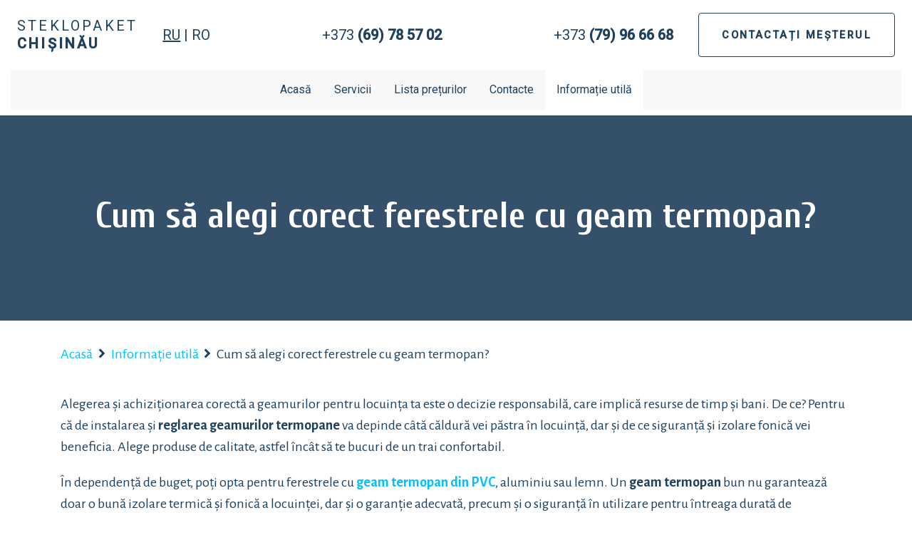

--- FILE ---
content_type: text/html;charset=UTF-8
request_url: https://steklopaket.md/ro/blog/alegerea-geamurilor-div-pvc
body_size: 25338
content:
<!DOCTYPE html>
<html lang="ro">
<head>
            <meta charset="utf-8" />
        <meta name="viewport" content="width=device-width, initial-scale=1, shrink-to-fit=no">

        <title>Cum să alegi corect ferestrele cu geam termopan? | Reparație Geam Termopan</title>

        <link rel="canonical" href="https://steklopaket.md/ro/blog/alegerea-geamurilor-div-pvc" />
                    <meta name="generator" content="GravCMS" />
                <meta name="description" content="Alegerea și achiziționarea corectă a geamurilor pentru locuința ta este o decizie responsabilă, care implică resurse de timp și bani. De ce? Pentru că de instalarea și reglarea geamurilor termopane va depinde câtă căldură vei păstra în locuință, dar și de ce siguranță și izolare fonică vei beneficia. Alege produse de calitate, astfel încât să te bucuri de un trai confortabil." />
                <meta name="format-detection" content="telephone=no" />
                <meta name="yandex-verification" content="db2d776c42392f91" />
                <meta name="google-site-verification" content="IrNaeaRdX8RNRUuhKr9frIpzlcBwXVP7RQnFGoRm2aY" />
                <meta name="keywords" content="geam termopan, ferestre cu geam termopan, geam din PVC, geam din PVC in Chișinău" />
                            
            <link rel="alternate" hreflang="ru" href="/blog/alegerea-geamurilor-div-pvc" />
                    
            <link rel="alternate" hreflang="ro" href="/ro/blog/alegerea-geamurilor-div-pvc" />
    
        <link rel="apple-touch-icon" sizes="180x180" href="/user/themes/steklopaket/images/favicons/apple-touch-icon.png">
        <link rel="icon" type="image/png" sizes="32x32" href="/user/themes/steklopaket/images/favicons/favicon-32x32.png">
        <link rel="icon" type="image/png" sizes="16x16" href="/user/themes/steklopaket/images/favicons/favicon-16x16.png">
        <link rel="manifest" href="/user/themes/steklopaket/images/favicons/site.webmanifest">
        <link rel="mask-icon" href="/user/themes/steklopaket/images/favicons/safari-pinned-tab.svg" color="#21c1fc">
        <meta name="msapplication-TileColor" content="#21c1fc">
        <meta name="theme-color" content="#ffffff">

        
                <script type="application/ld+json">
            {"@context":"http:\/\/schema.org","@type":"Article","author":"steklopaket.md","name":"Cum s\u0103 alegi corect ferestrele cu geam termopan?","headline":"Cum s\u0103 alegi corect ferestrele cu geam termopan?","description":null,"articleBody":"<p>Alegerea \u0219i <a href=\"\/ro\/blog\/alegerea-geamurilor-div-pvc\">achizi\u021bionarea corect\u0103 a geamurilor<\/a> pentru locuin\u021ba ta este o decizie responsabil\u0103 care implic\u0103 resurse de timp \u0219i bani.\nDe ce? Pentru c\u0103 de instalarea \u0219i <strong>reglarea geamurilor termopane<\/strong> va depinde c\u00e2t\u0103 c\u0103ldur\u0103 vei p\u0103stra \u00een locuin\u021b\u0103, dar \u0219i de ce siguran\u021b\u0103 \u0219i izolare fonic\u0103 vei beneficia.\nAlege produse de calitate, astfel \u00eenc\u00e2t s\u0103 te bucuri de un trai confortabil.<\/p>\n\n<p>Alegerea \u0219i achizi\u021bionarea corect\u0103 a geamurilor pentru locuin\u021ba ta este o decizie responsabil\u0103, care implic\u0103 resurse de timp \u0219i bani.\nDe ce? Pentru c\u0103 de instalarea \u0219i <strong>reglarea geamurilor termopane<\/strong> va depinde c\u00e2t\u0103 c\u0103ldur\u0103 vei p\u0103stra \u00een locuin\u021b\u0103, dar \u0219i de ce siguran\u021b\u0103 \u0219i izolare fonic\u0103 vei beneficia.\nAlege produse de calitate, astfel \u00eenc\u00e2t s\u0103 te bucuri de un trai confortabil.<\/p>\n<p>\u00cen dependen\u021b\u0103 de buget, po\u021bi opta pentru ferestrele cu <a href=\"\/ro\/servicii\/inlocuirea-ferestrelor-termopan\"><strong>geam termopan din PVC<\/strong><\/a>, aluminiu sau lemn.\nUn <strong>geam termopan<\/strong> bun nu garanteaz\u0103 doar o bun\u0103 izolare termic\u0103 \u0219i fonic\u0103 a locuin\u021bei, dar \u0219i o garan\u021bie adecvat\u0103, precum \u0219i o siguran\u021b\u0103 \u00een utilizare pentru \u00eentreaga durat\u0103 de exploatare.<\/p>\n<p>Totu\u0219i, recomandarea speciali\u0219tilor Steklopaket este alegerea <strong>geamurilor termopan<\/strong> din PVC, care au un raport propice de calitate-pre\u021b, sunt versatile \u00een utilizare \u0219i au o durat\u0103 \u00eendelungat\u0103 de exploatare, \u00een cazul \u00een care sunt \u00eengrijite corespunz\u0103tor.<\/p>\n<p>\u00cen principiu, <strong>geamurile termopan<\/strong> calitative sunt un indice al moderniz\u0103rii unei locuin\u021be, nu doar sub aspect exterior, ci \u0219i prin prisma izol\u0103rii fonice \u015fi termice a locuin\u021bei.<\/p>\n<p>Compania Steklopaket.md presteaz\u0103 servicii de \u00eenalt\u0103 calitate \u00een: schimbarea, <a href=\"\/ro\/lista-preturi\">repara\u021bia \u0219i <strong>reglajul termopanelor<\/strong><\/a>.\nSpeciali\u0219tii Steklopaket.md dispun de expertiz\u0103 astfel \u00eenc\u00e2t pot efectua lucr\u0103rile rapid, consecvent \u0219i c\u00e2t mai eficace.\nIndiferent dac\u0103 o <a href=\"\/ro\/servicii\/repararea-si-inlocuirea-plaselor-anti-insecte\"><strong>plas\u0103 anti insecte<\/strong><\/a> s-a deteriorat sau ai nevoie stringent\u0103 de <strong>reglajul termopanelor<\/strong>, ace\u0219tia sunt la dispozi\u021bia ta.<\/p>\n<p>Doar contacteaz\u0103-ne!<\/p>","text":"<p>Alegerea \u0219i <a href=\"\/ro\/blog\/alegerea-geamurilor-div-pvc\">achizi\u021bionarea corect\u0103 a geamurilor<\/a> pentru locuin\u021ba ta este o decizie responsabil\u0103 care implic\u0103 resurse de timp \u0219i bani.\nDe ce? Pentru c\u0103 de instalarea \u0219i <strong>reglarea geamurilor termopane<\/strong> va depinde c\u00e2t\u0103 c\u0103ldur\u0103 vei p\u0103stra \u00een locuin\u021b\u0103, dar \u0219i de ce siguran\u021b\u0103 \u0219i izolare fonic\u0103 vei beneficia.\nAlege produse de calitate, astfel \u00eenc\u00e2t s\u0103 te bucuri de un trai confortabil.<\/p>\n\n<p>Alegerea \u0219i achizi\u021bionarea corect\u0103 a geamurilor pentru locuin\u021ba ta este o decizie responsabil\u0103, care implic\u0103 resurse de timp \u0219i bani.\nDe ce? Pentru c\u0103 de instalarea \u0219i <strong>reglarea geamurilor termopane<\/strong> va depinde c\u00e2t\u0103 c\u0103ldur\u0103 vei p\u0103stra \u00een locuin\u021b\u0103, dar \u0219i de ce siguran\u021b\u0103 \u0219i izolare fonic\u0103 vei beneficia.\nAlege produse de calitate, astfel \u00eenc\u00e2t s\u0103 te bucuri de un trai confortabil.<\/p>\n<p>\u00cen dependen\u021b\u0103 de buget, po\u021bi opta pentru ferestrele cu <a href=\"\/ro\/servicii\/inlocuirea-ferestrelor-termopan\"><strong>geam termopan din PVC<\/strong><\/a>, aluminiu sau lemn.\nUn <strong>geam termopan<\/strong> bun nu garanteaz\u0103 doar o bun\u0103 izolare termic\u0103 \u0219i fonic\u0103 a locuin\u021bei, dar \u0219i o garan\u021bie adecvat\u0103, precum \u0219i o siguran\u021b\u0103 \u00een utilizare pentru \u00eentreaga durat\u0103 de exploatare.<\/p>\n<p>Totu\u0219i, recomandarea speciali\u0219tilor Steklopaket este alegerea <strong>geamurilor termopan<\/strong> din PVC, care au un raport propice de calitate-pre\u021b, sunt versatile \u00een utilizare \u0219i au o durat\u0103 \u00eendelungat\u0103 de exploatare, \u00een cazul \u00een care sunt \u00eengrijite corespunz\u0103tor.<\/p>\n<p>\u00cen principiu, <strong>geamurile termopan<\/strong> calitative sunt un indice al moderniz\u0103rii unei locuin\u021be, nu doar sub aspect exterior, ci \u0219i prin prisma izol\u0103rii fonice \u015fi termice a locuin\u021bei.<\/p>\n<p>Compania Steklopaket.md presteaz\u0103 servicii de \u00eenalt\u0103 calitate \u00een: schimbarea, <a href=\"\/ro\/lista-preturi\">repara\u021bia \u0219i <strong>reglajul termopanelor<\/strong><\/a>.\nSpeciali\u0219tii Steklopaket.md dispun de expertiz\u0103 astfel \u00eenc\u00e2t pot efectua lucr\u0103rile rapid, consecvent \u0219i c\u00e2t mai eficace.\nIndiferent dac\u0103 o <a href=\"\/ro\/servicii\/repararea-si-inlocuirea-plaselor-anti-insecte\"><strong>plas\u0103 anti insecte<\/strong><\/a> s-a deteriorat sau ai nevoie stringent\u0103 de <strong>reglajul termopanelor<\/strong>, ace\u0219tia sunt la dispozi\u021bia ta.<\/p>\n<p>Doar contacteaz\u0103-ne!<\/p>","url":"https:\/\/steklopaket.md\/ro\/blog\/alegerea-geamurilor-div-pvc","mainEntityOfPage":"https:\/\/steklopaket.md\/ro\/blog\/alegerea-geamurilor-div-pvc","datePublished":"2019-01-30T12:00:00+02:00","dateModified":"2020-05-24T22:29:13+03:00","publisher":{"@type":"Organization","name":"Steklopaket.md"}}
        </script>
        
                                                                                                                                                                                
        <link href="https://stackpath.bootstrapcdn.com/bootstrap/4.1.3/css/bootstrap.min.css?g-a38955fb" type="text/css" rel="stylesheet">
<link href="https://fonts.googleapis.com/css2?family=Alegreya+Sans:ital,wght@0,400;0,500;0,700;1,400;1,500;1,700&family=Cuprum:ital,wght@0,400;0,700;1,400;1,700&family=Roboto:ital,wght@0,400;0,500;1,400;1,500&display=swap&g-a38955fb" type="text/css" rel="stylesheet">
<link href="/user/themes/steklopaket/css/main.css?g-a38955fb" type="text/css" rel="stylesheet">

        

        <!-- Google Tag Manager -->
<script>(function(w,d,s,l,i){w[l]=w[l]||[];w[l].push({'gtm.start':
            new Date().getTime(),event:'gtm.js'});var f=d.getElementsByTagName(s)[0],
        j=d.createElement(s),dl=l!='dataLayer'?'&l='+l:'';j.async=true;j.src=
        'https://www.googletagmanager.com/gtm.js?id='+i+dl;f.parentNode.insertBefore(j,f);
    })(window,document,'script','dataLayer','GTM-W2RJLNWK');</script>
<!-- End Google Tag Manager -->
    </head>
<body class="d-flex flex-column mh-100vh blog-item">
    <!-- Google Tag Manager (noscript) -->
    <noscript><iframe src="https://www.googletagmanager.com/ns.html?id=GTM-W2RJLNWK" height="0" width="0" style="display:none;visibility:hidden"></iframe></noscript>
    <!-- End Google Tag Manager (noscript) -->

    <main class="content flex-fill order-1">
            <div class="article-title mb-3">
        <div class="article-title-transparency d-flex align-items-center justify-content-center">
            <div class="container">
                <div class="row">
                    <div class="col">
                        <h1>Cum să alegi corect ferestrele cu geam termopan?</h1>
                    </div>
                </div>
            </div>
        </div>
    </div>

    <div class="container">
        <div class="row">
            <div class="col">
                
    <div id="breadcrumbs" itemscope itemtype="http://schema.org/BreadcrumbList">
                            <span itemprop="itemListElement" itemscope itemtype="http://schema.org/ListItem">
                                    <a itemscope itemtype="http://schema.org/Thing" itemprop="item" href="/ro" itemid="/ro">
                    <span itemprop="name">Acasă</span>
                </a>
                        <i class="fa fa-angle-right"></i>
                <meta itemprop="position" content="1" />
    </span>
                    <span itemprop="itemListElement" itemscope itemtype="http://schema.org/ListItem">
                                    <a itemscope itemtype="http://schema.org/Thing" itemprop="item" href="/ro/blog" itemid="/ro/blog">
                    <span itemprop="name">Informație utilă</span>
                </a>
                        <i class="fa fa-angle-right"></i>
                <meta itemprop="position" content="2" />
    </span>
                    <span itemprop="itemListElement" itemscope itemtype="http://schema.org/ListItem">
                                    <span itemscope itemtype="http://schema.org/Thing" itemprop="item" itemid="/ro/blog/alegerea-geamurilor-div-pvc">
                    <span itemprop="name">Cum să alegi corect ferestrele cu geam termopan?</span>
                </span>
                            <meta itemprop="position" content="3" />
    </span>
            </div>
            </div>
        </div>
        <div class="row">
            <article class="col py-4 item">
                
<p>Alegerea și achiziționarea corectă a geamurilor pentru locuința ta este o decizie responsabilă, care implică resurse de timp și bani.
De ce? Pentru că de instalarea și <strong>reglarea geamurilor termopane</strong> va depinde câtă căldură vei păstra în locuință, dar și de ce siguranță și izolare fonică vei beneficia.
Alege produse de calitate, astfel încât să te bucuri de un trai confortabil.</p>
<p>În dependență de buget, poți opta pentru ferestrele cu <a href="/ro/servicii/inlocuirea-ferestrelor-termopan"><strong>geam termopan din PVC</strong></a>, aluminiu sau lemn.
Un <strong>geam termopan</strong> bun nu garantează doar o bună izolare termică și fonică a locuinței, dar și o garanție adecvată, precum și o siguranță în utilizare pentru întreaga durată de exploatare.</p>
<p>Totuși, recomandarea specialiștilor Steklopaket este alegerea <strong>geamurilor termopan</strong> din PVC, care au un raport propice de calitate-preț, sunt versatile în utilizare și au o durată îndelungată de exploatare, în cazul în care sunt îngrijite corespunzător.</p>
<p>În principiu, <strong>geamurile termopan</strong> calitative sunt un indice al modernizării unei locuințe, nu doar sub aspect exterior, ci și prin prisma izolării fonice şi termice a locuinței.</p>
<p>Compania Steklopaket.md prestează servicii de înaltă calitate în: schimbarea, <a href="/ro/lista-preturi">reparația și <strong>reglajul termopanelor</strong></a>.
Specialiștii Steklopaket.md dispun de expertiză astfel încât pot efectua lucrările rapid, consecvent și cât mai eficace.
Indiferent dacă o <a href="/ro/servicii/repararea-si-inlocuirea-plaselor-anti-insecte"><strong>plasă anti insecte</strong></a> s-a deteriorat sau ai nevoie stringentă de <strong>reglajul termopanelor</strong>, aceștia sunt la dispoziția ta.</p>
<p>Doar contactează-ne!</p>
            </article>
        </div>
    </div>
    </main>

    <header class="container-fluid order-0">
        <div class="row d-flex flex-row align-items-center">
            <div class="col-12 col-md-6 col-lg-2 order-0 d-flex justify-content-center py-3 text-center text-left-md justify-content-md-start py-lg-4 pl-lg-4">
                <a href="/ro" class="logo">Steklopaket
                    <br /><strong>Chișinău</strong></a>
            </div>
            <div class="col-12 col-lg-7 d-flex flex-column flex-md-row order-2 text-center py-lg-4 justify-content-md-between mb-md-2 mb-lg-0">
                <div class="box box-language languages">

                                                    
                    
            
                    <a href="/blog/alegerea-geamurilor-div-pvc" class="external">RU</a>
            

                            
                    
                        <span>|</span>
        
                    <span class=" current-language">RO</span>
            
</div>
                <a href="tel:0037369785702" class="phone">+373 <strong>(69) 78 57 02</strong></a>
                <a href="tel:0037369203906" class="phone">+373 <strong>(79) 96 66 68</strong></a>
            </div>
            <div class="col-12 col-md-6 col-lg-3 d-flex order-3 order-1-md order-lg-last d-flex justify-content-center justify-content-md-end py-3 pr-lg-4">
                <a href="#" class="btn btn-outline-secondary-dashed btn-xlg d-flex align-items-center" data-toggle="modal" data-target="#orderNow">CONTACTAȚI MEȘTERUL</a>
            </div>
        </div>
        <div class="row">
            <div class="col">
                <nav class="navigation">
<ul>
                                            <li class="">
                <a href="/ro">
                                        Acasă
                </a>
            </li>
                                        <li class="has-children ">
                <a href="/ro/servicii">
                                        Servicii
                </a>
                <ul>
                                                    <li class="">
                <a href="/ro/servicii/repararea-si-reglarea-geamurilor-din-pvc">
                                        Repararea și reglarea geamurilor din PVC
                </a>
            </li>
                                        <li class="">
                <a href="/ro/servicii/inlocuirea-ferestrelor-termopan">
                                        Înlocuirea ferestrelor termopan
                </a>
            </li>
                                        <li class="">
                <a href="/ro/servicii/repararea-si-inlocuirea-plaselor-anti-insecte">
                                        Repararea și înlocuirea plaselor anti insecte
                </a>
            </li>
            
                </ul>
            </li>
                                        <li class="">
                <a href="/ro/lista-preturi">
                                        Lista prețurilor
                </a>
            </li>
                                        <li class="">
                <a href="/ro/contact">
                                        Contacte
                </a>
            </li>
                                        <li class="selected">
                <a href="/ro/blog">
                                        Informație utilă
                </a>
            </li>
            
        </ul>

</nav>
            </div>
        </div>

        
    </header>

<footer class="order-2">
    <div class="container-fluid">
        <div class="row d-flex flex-row align-items-center py-3">

            <div class="col-12 col-md-6 col-lg-3 order-last order-1-md order-0-lg d-flex justify-content-center justify-content-md-start">
                <ul class="social">
                    <li>
                        <a href="https://www.facebook.com/steklopaket.md" target="_blank" rel="noopener noreferrer"><i class="fab fa-facebook-square fa-2x" aria-hidden="true"></i></a>
                    </li>
                </ul>
            </div>

            <div class="col-12 col-md-12 col-lg-6 order-0 order-lg-1 d-flex justify-content-center text-center">
                                    <nav class="navigation">
<ul>
                                            <li class="">
                <a href="/ro">
                                        Acasă
                </a>
            </li>
                                        <li class="has-children ">
                <a href="/ro/servicii">
                                        Servicii
                </a>
                <ul>
                                                    <li class="">
                <a href="/ro/servicii/repararea-si-reglarea-geamurilor-din-pvc">
                                        Repararea și reglarea geamurilor din PVC
                </a>
            </li>
                                        <li class="">
                <a href="/ro/servicii/inlocuirea-ferestrelor-termopan">
                                        Înlocuirea ferestrelor termopan
                </a>
            </li>
                                        <li class="">
                <a href="/ro/servicii/repararea-si-inlocuirea-plaselor-anti-insecte">
                                        Repararea și înlocuirea plaselor anti insecte
                </a>
            </li>
            
                </ul>
            </li>
                                        <li class="">
                <a href="/ro/lista-preturi">
                                        Lista prețurilor
                </a>
            </li>
                                        <li class="">
                <a href="/ro/contact">
                                        Contacte
                </a>
            </li>
                                        <li class="selected">
                <a href="/ro/blog">
                                        Informație utilă
                </a>
            </li>
            
        </ul>

</nav>
                            </div>

            <div class="col-12 col-md-6 col-lg-3 order-lg-last d-flex justify-content-center justify-content-md-end my-3">
                <p class="m-0">Copyright 2017 - 2026</p>
            </div>

        </div>
    </div>
</footer>
<div class="modal fade" id="orderNow" tabindex="-1" role="dialog" aria-labelledby="orderNowLabel" aria-hidden="true">
    <div class="modal-dialog" role="document">
        <div class="modal-content">
            <div class="modal-header">
                <h5 class="modal-title" id="orderNowLabel">
                    Apelarea meșterului ste simplă!
                    <br />
                    <span>Doar trimiteți cererea și vă vom suna înapoi.</span>
                </h5>
                <button type="button" class="close" data-dismiss="modal" aria-label="Close">
                    <span aria-hidden="true">&times;</span>
                </button>
            </div>
            <div class="modal-body">
                <div class="alert d-none"></div>

                                



        











<form
        name="modal-order-form"
    action="/ro"
    method="POST"
    id="modal-order-form"              class=" order-form">
        
                      
                                  <div class="form-field form-group">
            <div class="form-label"><label class="inline" >Numele dumnevoastră              <span class="required">*</span></label>
      </div>
        <div class="form-data"
          data-grav-field="text"
  data-grav-disabled=""
  data-grav-default="null"
    >
                        <div class="form-input-wrapper ">
                        <input
              name="data[name]"
              value=""
                  type="text"
                  class="form-control "
                          required="required"    
    
    
            />
                                      </div>
                        </div>
  </div>
                                      
                                  <div class="form-field form-group">
            <div class="form-label"><label class="inline" >Telefonul dumnevoastră              <span class="required">*</span></label>
      </div>
        <div class="form-data"
          data-grav-field="text"
  data-grav-disabled=""
  data-grav-default="null"
    >
                        <div class="form-input-wrapper ">
                        <input
              name="data[phone]"
              value=""
                  type="text"
                  class="form-control "
                          required="required"    
    
    
            />
                                      </div>
                        </div>
  </div>
                            

    <input type="hidden" name="__form-name__" value="modal-order-form" />
            <input type="hidden" name="__unique_form_id__" value="izx5rmjkn4d8q3pf6hxb" />
    <input type="hidden" name="form-nonce" value="b90bc8f812d7f270b2e96065ed2de1ce" />

      
            <div class="buttons">
  

          <div class="text-center">
      
      
  <button
                                                                  type="submit"
                                  class="button btn btn-lg btn-sky"
                  >Trimiteți cererea</button>

      </div>    
        </div>
  
  </form>


                <p class="text-muted text-center mt-3">* — Acesta este un serviciu gratuit, înregistrarea cererii dumnevoastră vă va lua mai puțin de 1 minut, iar în schimb în cîteva minute veți primi un răspuns de la specialist.</p>
            </div>
        </div>
    </div>
</div>

    <script>
window.GravForm = window.GravForm || {};
    window.GravForm.config = {
        current_url: '/blog/alegerea-geamurilor-div-pvc',
        base_url_relative: '/ro',
        param_sep: ':',
        form_nonce: 'b90bc8f812d7f270b2e96065ed2de1ce',
        session_timeout: 1800
    };
    window.GravForm.translations = Object.assign({}, window.GravForm.translations || {}, { PLUGIN_FORM: {} });
</script>
<script src="https://use.fontawesome.com/releases/v5.7.2/js/all.js?g-a38955fb" defer></script>
<script src="https://cdnjs.cloudflare.com/ajax/libs/lazysizes/5.2.0/plugins/unveilhooks/ls.unveilhooks.min.js?g-a38955fb" load="async"></script>
<script src="https://cdnjs.cloudflare.com/ajax/libs/lazysizes/5.2.0/lazysizes.min.js?g-a38955fb" load="async"></script>
<script src="https://code.jquery.com/jquery-3.3.1.min.js?g-a38955fb" load="async"></script>
<script src="https://cdnjs.cloudflare.com/ajax/libs/popper.js/1.14.3/umd/popper.min.js?g-a38955fb" load="async"></script>
<script src="https://stackpath.bootstrapcdn.com/bootstrap/4.1.3/js/bootstrap.min.js?g-a38955fb" load="async"></script>
<script src="/user/themes/steklopaket/js/main.js?g-a38955fb" load="async"></script>
<script>
(function(){ window.lazySizesConfig = window.lazySizesConfig || {}; window.lazySizesConfig.requireJs = function(modules, cb){ window.require(modules, cb); }; })();
</script>


</body>
</html>


--- FILE ---
content_type: text/css
request_url: https://steklopaket.md/user/themes/steklopaket/css/main.css?g-a38955fb
body_size: 2454
content:
body {
    font-size: 16px;
    color: #20415d;
    font-family: 'Roboto', sans-serif;
}

a, a:active, a:visited, a:hover {
    color: #00c0ff;
}

h1, h2, h3, h4, h5, h6 {
    font-family: 'Cuprum', sans-serif;
    font-size: 3.2rem;
    text-align: center;
    font-weight: bold;
}

.content {
    background-color: #f8f8f9;
    overflow: hidden;
}

.mh-100vh {
    min-height: 100vh;
}

.btn-xlg {
    height: 62px;
    font-weight: bold;
    font-size: 90%;
    letter-spacing: 0.15rem;
    padding: 0 2rem;
}

.btn-outline-secondary-dashed {
    color: #20415d;
    border: 1px solid #20415d;
    text-transform: uppercase;
}

.home .btn-outline-secondary-dashed {
    border: 1px solid #ffffff;
}

.btn-outline-secondary-dashed:hover {
    border-style: dashed;
    color: #20415d;
}

.rounded-lg {
    /* Safari 3-4, iOS 1-3.2, Android 1.6- */
    -webkit-border-radius: 10px;
    /* Firefox 1-3.6 */
    -moz-border-radius: 10px;
    /* Opera 10.5, IE 9, Safari 5, Chrome, Firefox 4, iOS 4, Android 2.1+ */
    border-radius: 10px;

    /* Prevent background color leak outs */
    -webkit-background-clip: padding-box;
    -moz-background-clip: padding;
    background-clip: padding-box;
}

.btn-yellow {
    background: #f9e902;
    color: #1b2631 !important;
    text-decoration: none;
    font-family: 'Cuprum', sans-serif;
}

.btn-yellow:hover {
    color: #1b2631;
    -moz-box-shadow: 0 .25rem 2.5rem 0 rgba(234, 219, 6, .55);
    -webkit-box-shadow: 0 .25rem 2.5rem 0 rgba(234, 219, 6, .55);
    box-shadow: 0 .25rem 2.5rem 0 rgba(234, 219, 6, .55);
}

/* Header */
header, header a, header a:hover, header a:visited, header a:active {
    color: #20415d;
}

.home header, .home header a, .home header a:hover, .home header a:visited, .home header a:active {
    color: #ffffff;
}

.home header {
    color: #ffffff;
    background: #294258 url('../images/bg.jpg') no-repeat center center fixed;
    -webkit-background-size: cover;
    -moz-background-size: cover;
    -o-background-size: cover;
    background-size: cover;
}

header .logo {
    display: inline-block;
    text-decoration: none;
    font-size: 1.25rem;
    letter-spacing: 0.2rem;
    text-transform: uppercase;
    line-height: 125%;
}

header .logo:hover {
    text-decoration: none;
}

header .languages {
    font-size: 125%;
}

header .languages a {
    text-decoration: underline;
}

header .languages a:hover {
    text-decoration: none;
}

header .phone {
    font-size: 125%;
}

header .navigation {
    background: #f8f8f9;
    margin-bottom: 0.5rem;
}

header .navigation ul {
    text-align: center;
    display: flex;
    padding: 0;
    margin: 0;
    flex-direction: column;
    justify-content: center;
}

header .navigation li {
    display: inline-block;
    margin: 0;
    padding: 0;
    position: relative;
}

header .navigation a {
    display: inline-block;
    padding: 1rem;
    margin: 0;
}

.home header .navigation a {
    color: #20415d;
}

header .navigation .selected a, header .navigation a:hover {
    background: #ffffff;
    text-decoration: none;
}

header .navigation li:first-child {
    margin-left: 0;
}

/* Footer */
footer .social {
    display: block;
    margin: 0;
    padding: 0;
}

footer .social li {
    display: inline-block;
}

footer .navigation ul {
    display: block;
    margin: 0;
    padding: 0;
}

footer .navigation li {
    display: inline-block;
    margin-left: 1.5rem;
}

footer .navigation li:first-child {
    margin-left: 0;
}

footer .navigation li ul {
    display: none;
}

/* Home */
.banner {
    text-align: center;
    font-family: 'Alegreya Sans', sans-serif;
    color: #ffffff;
}

.banner h1 {
    clear: both;
    font-family: 'Cuprum', sans-serif;
    font-size: 2.5rem;
    margin: 3rem 0 2rem;
}

.banner p {
    margin: 0 0 2rem;
    padding: 0;
    font-size: 1rem;
    line-height: 200%;
}

.banner .home-intro {
    width: 100%;
    clear: both;
    padding: 0;
    margin: 0 0 2rem;
    overflow: hidden;
    display: block;
}

.banner .home-intro li p {
    margin: 0;
    padding: 0;
    line-height: 175%;
}

.banner a {
    color: #00c0ff;
}

.banner .btn, .banner .btn:hover {
    color: #1b2631;
}

.banner .btn {
    font-size: 1.25rem;
    padding: 0.75rem 2rem;
}

.banner .btn:hover {
    -moz-box-shadow: 0 .25rem 2.5rem 0 rgba(234, 219, 6, .55);
    -webkit-box-shadow: 0 .25rem 2.5rem 0 rgba(234, 219, 6, .55);
    box-shadow: 0 .25rem 2.5rem 0 rgba(234, 219, 6, .55);
}

.banner .info {
    font-size: 0.9rem;
    color: #a4aeb7;
}

.how-we-work {
    background: #ffffff;
}

.how-we-work h3 {
    font-size: 250%;
}

.how-we-work a, .how-we-work a:hover, .how-we-work a:visited, .how-we-work a:active {
    color: #1b2631;
    text-decoration: none;
    display: block;
}

.how-we-work a img {
    width: 80px;
    height: 80px;
    margin-bottom: 1rem;
}

.how-we-work a:hover img {
    -ms-transform: scale(1.1);
    -webkit-transform: scale(1.1);
    transform: scale(1.1);
}

.all-services {
    background: #ffffff;
    font-family: 'Roboto', sans-serif;
}

.all-services h3 {
    font-family: 'Cuprum', sans-serif;
    font-size: 2rem;
    text-align: left;
}

.all-services h3 span {
    color: #00c0ff;
    font-size: 65%;
}

.all-services p {
    line-height: 175%;
}

.all-services .tags {
    padding: 0;
    margin: 0;
    list-style: none;
}

.all-services .tags li {
    display: inline-block;
    background-color: #f8f8f9;
    padding: 0.5rem 1rem;
    margin: 0 2rem 2rem 0;

    /* Safari 3-4, iOS 1-3.2, Android 1.6- */
    -webkit-border-radius: 1.5rem;
    /* Firefox 1-3.6 */
    -moz-border-radius: 1.5rem;
    /* Opera 10.5, IE 9, Safari 5, Chrome, Firefox 4, iOS 4, Android 2.1+ */
    border-radius: 1.5rem;

    /* Prevent background color leak outs */
    -webkit-background-clip: padding-box;
    -moz-background-clip: padding;
    background-clip: padding-box;
}

.all-services .tags li a {
    text-decoration: none;
    color: #20415d;
}

.all-services .tags li a:hover {
    text-decoration: underline;
}

.all-services .tags .br {
    clear: both;
}

/* Do not delay */
.dnd {
    font-family: 'Roboto', sans-serif;
}

.dnd h3 {
    font-family: 'Cuprum', sans-serif;
    font-size: 2rem;
    text-align: center;
    line-height: 100%;
}

.dnd h3 span {
    color: #00c0ff;
    font-size: 1.25rem;
    line-height: 50%;
}

.dnd-benefits img {
    width: 60px;
    height: 60px;
}

.dnd-info {
    font-size: 1.15rem;
    text-align: left;
    line-height: 150%;
}

.dnd-phone {
    font-size: 1rem;
    display: inline-block;
    border: 1px solid #e7eaed;
    padding: 1rem 2rem;
    text-align: center;
    line-height: 175%;
}

.dnd-phone img {
    float: left;
    width: 30px;
    margin: 1rem 1rem 0 0;
}

.dnd-phone span {
    float: left;
}

.dnd-phone small {
    font-size: 1rem;
    color: #00c0ff;
}

/* Pages */
.contacts .content p,
.contacts .content h1,
.contacts .content h3,
.price-list-description p,
.price-list-description h1,
.price-list-description h3 {
    text-align: center;
}

.contacts .content ul {
    display: block;
    clear: both;
    list-style: none;
    margin: 2rem auto;
    padding: 0;
    width: 75%;
    text-align: left;
}

.contacts .content ul li {
    background-color: #ffffff;
    display: block;
    clear: both;
    margin-bottom: 1.5rem;
    padding: 2rem 1.5rem;
}

.contacts .content a {
    color: #00c0ff;
    text-decoration: none;
}

.contacts .content a:hover {
    text-decoration: underline;
}

.contacts .content p {
    line-height: 150%;
    margin: 2rem auto;
}

.contacts .contact-form {
    background: #ffffff;
    padding: 1rem 2rem;
}

/* Price list */
.price-list .content h3 {
    font-size: 2rem;
}

.price-list-item {
    display: block;
    clear: both;
    padding: 2.5rem;
    margin-bottom: 2rem;
    overflow: hidden;
    text-align: center;
    color: #ffffff;
    font-size: 1.2rem;
    font-family: 'Alegreya Sans', sans-serif;

    background-position: center center;
    background-repeat: no-repeat;
    -webkit-background-size: cover;
    -moz-background-size: cover;
    -o-background-size: cover;
    background-size: cover;
}

.price-list-item-logo {
    color: #ffffff;
    font-family: 'Cuprum', sans-serif;
    font-size: 0.75rem;
    text-align: center;
    margin: 0 0 1.5rem;
}

.price-list-item-price {
    color: #f9e902;
    font-family: 'Roboto', sans-serif;
    font-size: 1.5rem;
    font-weight: bold;
}

.price-list-item .btn {
    font-size: 1.4rem;
    padding-left: 1.5rem;
    padding-right: 1.5rem;
}

/* Modal */
.modal h5 {
    display: block;
    font-size: 1.5rem;
    text-align: center;
    width: 100%;
}

.modal h5 span {
    color: #00c0ff;
    font-size: 85%;
}

/* Article Page */
.article-title {
    display: block;
    clear: both;
    overflow: hidden;
    width: 100%;
    color: #ffffff;

    background-repeat: no-repeat;
    background-position: center bottom;
    background-attachment: fixed;
    -webkit-background-size: cover;
    -moz-background-size: cover;
    -o-background-size: cover;
    background-size: cover;
}

.article-title-transparency {
    background-color: rgba(15, 47, 78, .84);
    display: table;
    clear: both;
    overflow: hidden;
    width: 100%;
    min-height: 40vh;
}

.blog-item .content {
    font-family: 'Alegreya Sans', sans-serif;
    background: #ffffff;
    font-size: 1.25rem;
}

.blog-item .content h3 {
    font-size: 2rem;
    text-align: left;
    margin-bottom: 1rem;
}

.blog-item .content p {
    margin-bottom: 1.25rem;
}

.btn-sky {
    background: #00c0ff;
    color: #ffffff;
}

.pagination .page-item.active .page-link {
    background: #00c0ff;
    border-color: #00c0ff;
}

/* md */
@media (min-width: 768px) {
    header .navigation ul {
        flex-direction: row;
    }

    /* Submenu */
    header .navigation li ul {
        position: absolute;
        display: none;
        top: 56px;
        left: 0;
        z-index: 9999;
        overflow: hidden;
        background: #ffffff;
    }

    header .navigation li:hover ul {
        display: block;
    }

    header .navigation li ul li a {
        min-width: 16rem;
    }

    header .navigation li ul a:hover {
        background: #f8f8f9;
    }

    .text-left-md {
        text-align: left !important;
    }

    .order-1-md {
        order: 1 !important;
    }
}

/* lg */
@media (min-width: 992px) {
    .order-lg-last {
        order: 13 !important;
    }

    .banner h1 {
        font-size: 5.5rem;
    }

    .banner p {
        font-size: 2rem;
        line-height: 200%;
    }

    .banner .btn {
        font-size: 2rem;
    }

    .banner .info {
        font-size: 1.25rem;
    }

    .all-services {
        background: #ffffff url('../images/half_window.png') 10% 100% no-repeat;
    }

    .all-services .col-12 {
        min-height: 35rem;
    }

    .all-services h3 {
        font-size: 2.5rem;
    }

    .all-services .tags li a {
        display: inline-block;
        padding: 0.3rem 1rem;
    }

    .dnd {
        background: url('../images/white_half_window.png') right bottom no-repeat;
        padding-top: 5.5rem !important;
        padding-bottom: 5.5rem !important;
    }

    .dnd h3 {
        font-size: 3.5rem;
    }

    .dnd h3 span {
        font-size: 1.5rem;
    }
}

/* Breadcrumbs */
#breadcrumbs {
    margin: 0;
    padding: 1rem 0;
}

#breadcrumbs > span svg {
    margin: 0 0.3rem;
}


--- FILE ---
content_type: application/javascript
request_url: https://steklopaket.md/user/themes/steklopaket/js/main.js?g-a38955fb
body_size: 369
content:
$( document ).ready(function() {
    $('.order-form').on('submit', function (event) {
        event.preventDefault();

        var form = $(this);

        $.ajax({
            url: form.prop('action'),
            type: form.prop('method'),
            dataType: 'html',
            data: form.serialize(),
            beforeSend: function () {
                form.find('button[type="submit"]').prop('disabled', true);
            },
            error: function (xhr, status, error) {
                form.prev('.alert').removeClass('.alert-success').addClass('alert-error').removeClass('d-none').html(error);
                form.find('button[type="submit"]').prop('disabled', false);
            },
            success: [
                function (data, status, xhr) {
                    form.prev('.alert').removeClass('.alert-error').addClass('alert-success').removeClass('d-none').html(data);
                    form.addClass('d-none');
                }
            ]
        });
    });
});
